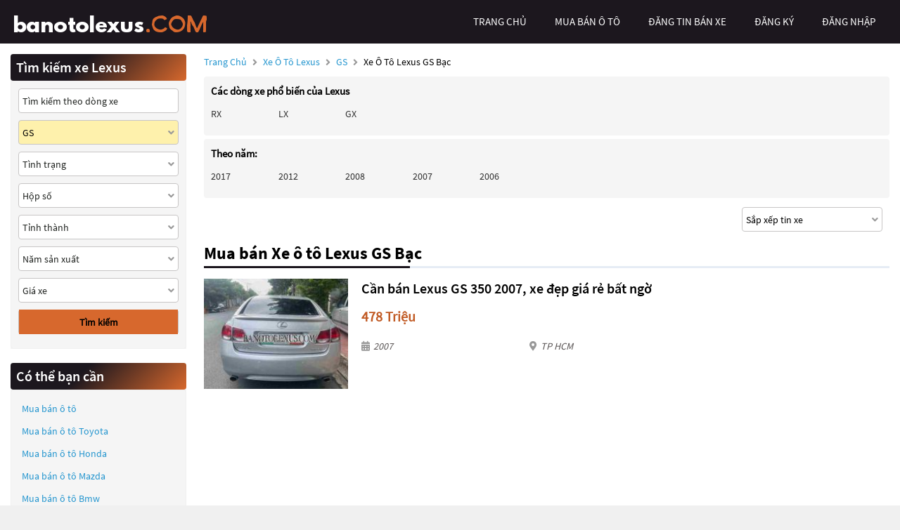

--- FILE ---
content_type: text/html; charset=UTF-8
request_url: https://banotolexus.com/xe-oto-lexus-gs-mau-bac
body_size: 7120
content:
<!DOCTYPE html>
<html lang="vi">
<head>
    <meta http-equiv="content-language" content="vi" />
<meta name="language" content="Vietnamese,vn" />
<meta name="geo.region" content="VN" />
<meta name="robots" content="index,follow,noodp" />
<meta charset="UTF-8">
<meta http-equiv="Content-Type" content="text/html; charset=UTF-8">
<meta name="viewport" content="width=device-width, init-scale=1, maximum-scale=1"/>
<meta name="description" content="Mua bán Xe ô tô Lexus GS Bạc giá rẻ uy tín , thông tin thị trường xe ô tô mới nhất . BanotoVN.net sàn giao dịch ô tô uy tín hàng đầu tại Việt Nam">
<meta name="keywords" content="lexus GS Bạc, lexus GS Bạc cũ, bán xe lexus GS Bạc">
<meta itemprop="image" content="https://banotolexus.com/templates/images/car_bb.jpg" />
<meta property="og:url" content="https://banotolexus.com/xe-oto-lexus-lexus-gs-bac" />
<meta property="og:type" content="website" />
<meta property="og:title" content="Mua bán Xe ô tô Lexus GS Bạc giá rẻ" />
<meta property="og:description" content="Banotolexus.com Sàn mua bán ô tô Lexus uy tín hàng đầu Việt Nam" />
<meta property="og:image" content="https://banotolexus.com/templates/images/car_bb.jpg" />
<meta property="og:site_name" content="Banotolexus.com" />
<meta property="og:image:type" content="image/jpg" />
<meta property="og:image:width" content="626" />
<meta property="og:image:height" content="391" />





<title>Mua bán Xe ô tô Lexus GS Bạc giá rẻ</title>
<link rel="shortcut icon" href="https://banotolexus.com/templates/images/logo_car.png"/>
<link rel="canonical" href="https://banotolexus.com/xe-oto-lexus-lexus-gs-bac" />


<link href="https://banotolexus.com/templates/fontawesome/css/all.css" rel="stylesheet" type="text/css"/>
<link rel="stylesheet" type="text/css" href="https://banotolexus.com/templates/css/style.css"/>
<script src="https://banotolexus.com/templates/js/jquery.min.js" type="text/javascript" ></script>
<script type='text/javascript' src='https://banotolexus.com/templates/js/jquery.cookie.js'></script>
<script type='text/javascript' src='https://banotolexus.com/templates/js/pageConfig.js'></script>
<!-- Global site tag (gtag.js) - Google Analytics -->
<script async src="https://www.googletagmanager.com/gtag/js?id=G-RRHJML85V7"></script>
<script>
  window.dataLayer = window.dataLayer || [];
  function gtag(){dataLayer.push(arguments);}
  gtag('js', new Date());

  gtag('config', 'G-RRHJML85V7');
</script>

<script>
    var URL_ROOT = 'https://banotolexus.com';
    var URL_TPL = 'https://banotolexus.com/templates';
    var URL_IMG = 'https://banotolexus.com/uploads';
    var ps0 = "xe-oto-lexus-gs-mau-bac";
    var searchPage = "xe-oto-lexus";
    var editPersonalInfo = "doi-thong-tin-ca-nhan";
</script>


</head>
<body>
<header>
    <!--<div class="container">-->
    <!---->
    <!--<span>-->
        <!--<i class="fa fa-user" aria-hidden="true"></i>-->
        <!--<a href="https://banotolexus.com/dang-ky">Đăng ký</a>-->
    <!--</span>-->
    <!--<span>-->
        <!--<i class="fa fa-lock" aria-hidden="true"></i>-->
        <!--<a id="login" href="javascript:void(0);">Đăng nhập</a>-->
    <!--</span>-->
    <!---->
<!--</div>-->
<div class="popup-login">
    <div class="popup-form">
        <ul class="popup">
            <li class="title"><i class="fa fa-times-circle" aria-hidden="true"></i></li>
            <li class="content">
                <h1>Đăng nhập</h1>
                <div class="item">
                    <input class="phone" type="text" placeholder="Số điện thoại đăng nhập" maxlength="14"
                           onkeydown="importContent(this);">
                    <p class="warning-phone"></p>
                </div>
                <div class="item">
                    <input class="password" type="password" placeholder="Mật khẩu" maxlength="30"
                           onkeydown="importContent(this);">
                    <p class=" warning-password"></p>
                </div>
                <div class="btn-login box-btn">
                    <a class="login" href="javascript:void(0);">Đăng nhập</a>
                    <a class="forget-pw" href="javascript:void(0);">Quên mật khẩu</a>
                </div>
            </li>
        </ul>
    </div>
</div>

</header>
<menu>
    <script type='text/javascript' src='https://banotolexus.com/templates/js/menu.js'></script>
<div class="container box-container">
    <div id="logo">
        <a href="https://banotolexus.com" title="Banotolexus.com Sàn mua bán ô tô Lexus"><img src="https://banotolexus.com/templates/images/logo-banotolexus.png"/></a>
        <div class="box-icon">
            <a class="icon-search" onclick="showMenuMobile();" href="javascript:void(0);"><i class="fa fa-search"></i></a>
            <div class="icon-nav" onclick="myFunction(this)">
                <p class="bar1"></p>
                <p class="bar2"></p>
                <p class="bar3"></p>
            </div>
        </div>
    </div>
    <div id="menu">
        <ul class="box-menu">
            
            <li><a class="active-menu" href="https://banotolexus.com" title="Banotolexus.com Sàn mua bán ô tô Lexus">trang chủ</a></li>
            <li><a href="https://banotolexus.com/xe-oto-lexus" title="Mua bán ô tô Lexus">mua bán ô tô</a></li>
            <li><a href="https://banotolexus.com/dang-tin-ban-xe" title="Đăng tin bán ô tô">Đăng tin bán xe</a></li>
            
            <li><a class="register-m" href="https://banotolexus.com/dang-ky" >đăng ký</a></li>
            <li><a class="login-m" href="javascript:void(0);">đăng nhập</a></li>
            
        </ul>
    </div>
    <div class="mobile-nav hide">
        <div class="nav-title">
            <span>Tìm kiếm xe</span>
            <i class="fa fa-times" aria-hidden="true"></i>
        </div>
        <form action="https://banotolexus.com/xe-oto-lexus" method="post" id="nav-box-search-car">
            <ul class="nav-box-filter">
                <li class="item" id="nav-search" data-label="">
                    <i class="fa fa-search"></i>
                    <input type="text" placeholder="Tìm kiếm theo hãng xe, dòng xe" name="nav-tim-kiem" value="">
                </li>
                <li class="item" id="nav-dong-xe">
                    <input type="text" placeholder="Dòng xe" name="nav-dong-xe" readonly value="GS">
                    <i class="fa fa-angle-down" aria-hidden="true"></i>
                </li>
                <li class="item" id="nav-tinh-trang">
                    <input type="text" placeholder="Tình trạng xe" name="nav-tinh-trang" readonly value="">
                    <i class="fa fa-angle-down" aria-hidden="true"></i>
                </li>
                <li class="item" id="nav-hop-so">
                    <input type="text" placeholder="Hộp số" name="nav-hop-so" readonly value="">
                    <i class="fa fa-angle-down" aria-hidden="true"></i>
                </li>
                <li class="item" id="nav-tinh-thanh">
                    <input type="text" placeholder="Tỉnh thành phố" name="nav-tinh-thanh" readonly value="">
                    <i class="fa fa-angle-down" aria-hidden="true"></i>
                </li>
                <li class="item" id="nav-nam-san-xuat">
                    <input type="text" placeholder="Năm sản xuất" name="nav-nam-san-xuat" readonly value="">
                    <i class="fa fa-angle-down" aria-hidden="true"></i>
                </li>
                <li class="item" id="nav-gia-xe">
                    <input type="text" placeholder="Giá xe" name="nav-gia-xe" readonly value="" data-value="">
                    <i class="fa fa-angle-down" aria-hidden="true"></i>
                </li>
            </ul>
            <div class="box-btn-nav">
                <button type="reset" class="btn-reset-nav" name="reset">Chọn lại</button>
                <button type="submit" class="btn-search-nav" name="submit">Tìm kiếm</button>
            </div>
            <div class="box-nav-list">
                <h2 class="title">
                    <span>Hãng xe</span>
                    <a href="javascript:void(0);">Quay lại</a>
                </h2>
                <ul class="nav-list-content nav-hang-xe" data-label="nav-hang-xe" data-value="0">
                    <li><ul class="item-box"></ul></li>
                    <li class="nav-see-more nav-see-more-make"><a href="javascript:void(0);" data-value="0">Xem thêm hãng xe</a></li>
                </ul>
                <ul class="nav-list-content nav-dong-xe" data-label="nav-dong-xe" data-value="0"></ul>
                <ul class="nav-list-content nav-tinh-thanh" data-label="nav-tinh-thanh" data-value="0"></ul>
                <ul class="nav-list-content nav-tinh-trang" data-label="nav-tinh-trang">
                    <li><a href="javascript:void(0);" 
                        data-value="1">Xe mới</a></li>
                    <li><a href="javascript:void(0);" 
                        data-value="2">Xe cũ</a></li>
                </ul>
                <ul class="nav-list-content nav-hop-so" data-label="nav-hop-so">
                    <li><a href="javascript:void(0);" 
                        data-value="1">Số tay</a></li>
                    <li><a href="javascript:void(0);" 
                        data-value="2">Số tự động</a></li>
                </ul>
                <ul class="nav-list-content nav-gia-xe" data-label="nav-gia-xe">
                    <li class="item-value">
                        <input type="text" class="nav-tu-gia" placeholder="Từ" maxlength="6" value="">
                        <input type="text" class="nav-den-gia" placeholder="Đến" maxlength="6" value= "">
                    </li>
                    <ul class="item-box-content from">
                        <li class="text">Hoặc chọn</li>
                        <li><a href="javascript:void(0);" data-value="50">50 Triệu</a></li>
                        <li><a href="javascript:void(0);" data-value="100">100 Triệu</a></li>
                        <li><a href="javascript:void(0);" data-value="150">150 Triệu</a></li>
                        <li><a href="javascript:void(0);" data-value="200">200 Triệu</a></li>
                        <li><a href="javascript:void(0);" data-value="300">300 Triệu</a></li>
                        <li><a href="javascript:void(0);" data-value="400">400 Triệu</a></li>
                        <li><a href="javascript:void(0);" data-value="500">500 Triệu</a></li>
                        <li><a href="javascript:void(0);" data-value="600">600 Triệu</a></li>
                        <li><a href="javascript:void(0);" data-value="700">700 Triệu</a></li>
                        <li><a href="javascript:void(0);" data-value="800">800 Triệu</a></li>
                        <li><a href="javascript:void(0);" data-value="900">900 Triệu</a></li>
                        <li><a href="javascript:void(0);" data-value="1000">1 Tỷ</a></li>
                        <li><a href="javascript:void(0);" data-value="1200">1,2 Tỷ</a></li>
                        <li><a href="javascript:void(0);" data-value="1400">1,4 Tỷ</a></li>
                        <li><a href="javascript:void(0);" data-value="1600">1,6 Tỷ</a></li>
                        <li><a href="javascript:void(0);" data-value="1800">1,8 Tỷ</a></li>
                        <li><a class="select-one" href="javascript:void(0);" data-value="2000">Trên 2 Tỷ</a></li>
                    </ul>
                    <ul class="item-box-content to">
                        <li><a href="javascript:void(0);" data-value="150">150 Triệu</a></li>
                        <li><a href="javascript:void(0);" data-value="200">200 Triệu</a></li>
                        <li><a href="javascript:void(0);" data-value="300">300 Triệu</a></li>
                        <li><a href="javascript:void(0);" data-value="400">400 Triệu</a></li>
                        <li><a href="javascript:void(0);" data-value="500">500 Triệu</a></li>
                        <li><a href="javascript:void(0);" data-value="600">600 Triệu</a></li>
                        <li><a href="javascript:void(0);" data-value="700">700 Triệu</a></li>
                        <li><a href="javascript:void(0);" data-value="800">800 Triệu</a></li>
                        <li><a href="javascript:void(0);" data-value="900">900 Triệu</a></li>
                        <li><a href="javascript:void(0);" data-value="1000">1 Tỷ</a></li>
                        <li><a href="javascript:void(0);" data-value="1200">1,2 Tỷ</a></li>
                        <li><a href="javascript:void(0);" data-value="1400">1,4 Tỷ</a></li>
                        <li><a href="javascript:void(0);" data-value="1600">1,6 Tỷ</a></li>
                        <li><a href="javascript:void(0);" data-value="1800">1,8 Tỷ</a></li>
                        <li><a class="select-one" href="javascript:void(0);" data-value="2000">Trên 2 Tỷ</a></li>
                    </ul>
                </ul>
                <ul class="nav-list-content nav-nam-san-xuat" data-label="nav-nam-san-xuat">
                    <li class="item-value">
                        <input type="text" class="nav-tu-nam" placeholder="Từ năm" maxlength="4" value= "">
                        <input type="text" class="nav-den-nam" placeholder="Đến năm" maxlength="4" value= "">
                    </li>
                    <ul class="item-box-content from">
                        <li class="text">Hoặc chọn</li>
                        <li><a href="javascript:void(0);" data-value="2021">Từ 2021</a></li>
                        <li><a href="javascript:void(0);" data-value="2020">Từ 2020</a></li>
                        <li><a href="javascript:void(0);" data-value="2019">Từ 2019</a></li>
                        <li><a href="javascript:void(0);" data-value="2018">Từ 2018</a></li>
                        <li><a href="javascript:void(0);" data-value="2017">Từ 2017</a></li>
                        <li><a href="javascript:void(0);" data-value="2016">Từ 2016</a></li>
                        <li><a href="javascript:void(0);" data-value="2015">Từ 2015</a></li>
                        <li><a href="javascript:void(0);" data-value="2014">Từ 2014</a></li>
                        <li><a href="javascript:void(0);" data-value="2013">Từ 2013</a></li>
                        <li><a href="javascript:void(0);" data-value="2012">Từ 2012</a></li>
                        <li><a href="javascript:void(0);" data-value="2011">Từ 2011</a></li>
                        <li><a href="javascript:void(0);" data-value="2010">Từ 2010</a></li>
                        <li><a href="javascript:void(0);" data-value="2009">Từ 2009</a></li>
                        <li><a href="javascript:void(0);" data-value="2008">Từ 2008</a></li>
                        <li><a href="javascript:void(0);" data-value="2007">Từ 2007</a></li>
                        <li><a href="javascript:void(0);" data-value="2006">Từ 2006</a></li>
                        <li>
                            <a class="select-one year1" href="javascript:void(0);" data-value="2000-2005">Từ 2000 - đến 2005</a>
                        </li>
                        <li>
                            <a class="select-one year2" href="javascript:void(0);" data-value="1991-2000">Từ 1991 - đến 2000</a>
                        </li>
                        <li><a class="select-one year3" href="javascript:void(0);" data-value="0-1991">Trước 1991</a></li>
                    </ul>
                    <ul class="item-box-content to">
                        <li><a href="javascript:void(0);" data-value="2021">Đến 2021</a></li>
                        <li><a href="javascript:void(0);" data-value="2020">Đến 2020</a></li>
                        <li><a href="javascript:void(0);" data-value="2019">Đến 2019</a></li>
                        <li><a href="javascript:void(0);" data-value="2018">Đến 2018</a></li>
                        <li><a href="javascript:void(0);" data-value="2017">Đến 2017</a></li>
                        <li><a href="javascript:void(0);" data-value="2016">Đến 2016</a></li>
                        <li><a href="javascript:void(0);" data-value="2015">Đến 2015</a></li>
                        <li><a href="javascript:void(0);" data-value="2014">Đến 2014</a></li>
                        <li><a href="javascript:void(0);" data-value="2013">Đến 2013</a></li>
                        <li><a href="javascript:void(0);" data-value="2012">Đến 2012</a></li>
                        <li><a href="javascript:void(0);" data-value="2011">Đến 2011</a></li>
                        <li><a href="javascript:void(0);" data-value="2010">Đến 2010</a></li>
                        <li><a href="javascript:void(0);" data-value="2009">Đến 2009</a></li>
                        <li><a href="javascript:void(0);" data-value="2008">Đến 2008</a></li>
                        <li><a href="javascript:void(0);" data-value="2007">Đến 2007</a></li>
                        <li><a href="javascript:void(0);" data-value="2006">Đến 2006</a></li>
                    </ul>
                </ul>
                <ul class="nav-list-content nav-phan-khuc" data-label="nav-phan-khuc">
                    <li><a href="javascript:void(0);"  data-value="1">Sedan</a></li>
                    <li><a href="javascript:void(0);"  data-value="2">SUV</a></li>
                    <li><a href="javascript:void(0);"  data-value="3">Coupe</a></li>
                    <li><a href="javascript:void(0);"  data-value="4">Crossover</a></li>
                    <li><a href="javascript:void(0);"  data-value="5">Hatchback</a></li>
                    <li><a href="javascript:void(0);"  data-value="6">Convertible Cabriolet</a></li>
                    <li><a href="javascript:void(0);"  data-value="7">Truck</a></li>
                    <li><a href="javascript:void(0);"  data-value="8">Van Minivan</a></li>
                    <li><a href="javascript:void(0);"  data-value="9">Wagon</a></li>
                </ul>
                <ul class="nav-list-content nav-nhien-lieu" data-label="nav-nhien-lieu">
                    <li><a href="javascript:void(0);"  data-value="1">Máy xăng</a></li>
                    <li><a href="javascript:void(0);"  data-value="2">Máy dầu</a></li>
                    <li><a href="javascript:void(0);"  data-value="3">Xe hybrid</a></li>
                    <li><a href="javascript:void(0);"  data-value="4">Xe điện</a></li>
                    <li><a href="javascript:void(0);"  data-value="9">Nhiên liệu khác</a></li>
                </ul>
                <ul class="nav-list-content nav-xuat-xu" data-label="nav-xuat-xu">
                    <li><a href="javascript:void(0);"  data-value="1">Nhập khẩu</a></li>
                    <li><a href="javascript:void(0);"  data-value="2">Lắp ráp</a></li>
                </ul>
                <ul class="nav-list-content nav-mau-xe" data-label="nav-mau-xe">
                    <li><a href="javascript:void(0);"  class="active-sreach"  data-value="1">Bạc</a></li>
                    <li><a href="javascript:void(0);"  data-value="2">Cát</a></li>
                    <li><a href="javascript:void(0);"  data-value="3">Ghi</a></li>
                    <li><a href="javascript:void(0);"  data-value="4">Hai màu</a></li>
                    <li><a href="javascript:void(0);"  data-value="5">Hồng</a></li>
                    <li><a href="javascript:void(0);"  data-value="6">Nâu</a></li>
                    <li><a href="javascript:void(0);"  data-value="7">Tím</a></li>
                    <li><a href="javascript:void(0);"  data-value="8">Trắng</a></li>
                    <li><a href="javascript:void(0);"  data-value="9">Vàng</a></li>
                    <li><a href="javascript:void(0);"  data-value="10">Xanh</a></li>
                    <li><a href="javascript:void(0);"  data-value="11">Xám</a></li>
                    <li><a href="javascript:void(0);"  data-value="12">Đỏ</a></li>
                    <li><a href="javascript:void(0);"  data-value="13">Đồng</a></li>
                    <li><a href="javascript:void(0);"  data-value="14">Đen</a></li>
                    <li><a href="javascript:void(0);"  data-value="15">Kem</a></li>
                    <li><a href="javascript:void(0);"  data-value="16">Cam</a></li>
                    <li><a href="javascript:void(0);"  data-value="99">Nhiều màu</a></li>
                    <li><a href="javascript:void(0);"  data-value="100">Màu khác</a></li>
                </ul>
                <ul class="nav-list-content nav-cho-ngoi" data-label="nav-cho-ngoi">
                    <li><a href="javascript:void(0);"  data-value="1-3">1-3 chỗ</a></li>
                    <li><a href="javascript:void(0);"  data-value="4-6">4-6 chỗ</a></li>
                    <li><a href="javascript:void(0);"  data-value="7-8">7-8 chỗ</a></li>
                    <li><a href="javascript:void(0);"  data-value="9-16">9-16 chỗ</a></li>
                    <li><a href="javascript:void(0);"  data-value="16-n">Hơn 16 chỗ</a></li>
                </ul>
            </div>
        </form>
    </div>
</div>
<script>
    function myFunction(x) {
        $('header').removeClass('active-menu-web');
        x.classList.toggle("change");
    }
</script>

</menu>
<main>
    <link rel="stylesheet" type="text/css" href="https://banotolexus.com/templates/css/searchPage.css"/>
<script type='text/javascript' src='https://banotolexus.com/templates/js/searchPage.js'></script>
<script type='text/javascript' src='https://banotolexus.com/templates/js/pageUtils.js'></script>
<div class="container" id="wrapper">
    <div class="col-l">
        <p class="title-page">
            <a title="Banotolexus.com Sàn mua bán ô tô Lexus" href="https://banotolexus.com">Trang chủ</a>
            <i class="fas fa-angle-right"></i>
            <a href="https://banotolexus.com/xe-oto-lexus" title="Bán xe ô tô Lexus">Xe ô tô Lexus</a>
            
            <i class="fas fa-angle-right"></i>
            <a href="https://banotolexus.com/xe-oto-lexus-gs"
               title="Bán xe ô tô Lexus GS">GS
            </a>
            
            
            
            <i class="fas fa-angle-right"></i>
            <span id="str-link">Xe ô tô Lexus GS Bạc</span>
            
        </p>
        <div class="popular-car-brands">
            <input id="car-make" type="hidden" value="lexus" data-value="38">
            <input id="car-model" type="hidden" value="GS" >
            
                <ul class="box-models-des">
                <li><h4>Các dòng xe phổ biến của Lexus</h4></li>
                <li class="item">
                    <ul>
                        
                        <li>
                            <a href="https://banotolexus.com/xe-oto-lexus-rx" title="Xe ô tô Lexus RX">
                                
                                RX
                                
                            </a>
                        </li>
                        
                        <li>
                            <a href="https://banotolexus.com/xe-oto-lexus-lx" title="Xe ô tô Lexus LX">
                                
                                LX
                                
                            </a>
                        </li>
                        
                        <li>
                            <a href="https://banotolexus.com/xe-oto-lexus-gx" title="Xe ô tô Lexus GX">
                                
                                GX
                                
                            </a>
                        </li>
                        
                        <li><a class="other-models" href="javascript:void(0);" onclick="seeMoreModels(38, 'Lexus');">...</a></li>
                    </ul>
                </li>
            </ul>
                
                <ul class="box-models-des box-models-years">
                    <li><h4>Theo năm:</h4></li>
                    <li class="item">
                        <ul>
                            
                            <li>
                                <a href="https://banotolexus.com/xe-oto-lexus-gs-nam-2017" title="Xe ô tô lexus GS năm 2017">
                                    
                                    2017
                                    
                                </a>
                            </li>
                            
                            <li>
                                <a href="https://banotolexus.com/xe-oto-lexus-gs-nam-2012" title="Xe ô tô lexus GS năm 2012">
                                    
                                    2012
                                    
                                </a>
                            </li>
                            
                            <li>
                                <a href="https://banotolexus.com/xe-oto-lexus-gs-nam-2008" title="Xe ô tô lexus GS năm 2008">
                                    
                                    2008
                                    
                                </a>
                            </li>
                            
                            <li>
                                <a href="https://banotolexus.com/xe-oto-lexus-gs-nam-2007" title="Xe ô tô lexus GS năm 2007">
                                    
                                    2007
                                    
                                </a>
                            </li>
                            
                            <li>
                                <a href="https://banotolexus.com/xe-oto-lexus-gs-nam-2006" title="Xe ô tô lexus GS năm 2006">
                                    
                                    2006
                                    
                                </a>
                            </li>
                            
                        </ul>
                    </li>
                </ul>
                
            
        </div>
        <form class="box-sort col-city" method="post" action="https://banotolexus.com/xe-oto-lexus">
            <div class="filter-box">
                <div class="sort">
                    <input name="type-sort" data-value="0" value="Sắp xếp tin xe">
                    <i class="fas fa-angle-down"></i>
                </div>
            </div>
        </form>
        <ul class="content-sort">
            <li data-value="0">Sắp xếp tin xe</li>
            <li data-value="1">Tin mới đăng</li>
            <li data-value="2">Tin đăng cũ</li>
            <li data-value="3">Giá tăng dần</li>
            <li data-value="4">Giá giảm dần</li>
        </ul>
        <h1>Mua bán Xe ô tô Lexus GS Bạc</h1>
        <div class="light"></div>
        
        
        <div class="m-car-info">
            <h3>
                <a href="https://banotolexus.com/ban-xe-oto-lexus-350-2007-id136853" title="Cần bán Lexus GS 350 2007, xe đẹp giá rẻ bất ngờ">
                    Cần bán Lexus GS 350 2007, xe đẹp giá rẻ bất ngờ
                </a>
            </h3>
        </div>
        <div class="box-car">
            <a class="box-img" href="https://banotolexus.com/ban-xe-oto-lexus-350-2007-id136853"
               title="Cần bán Lexus GS 350 2007, xe đẹp giá rẻ bất ngờ">
                <img src="https://banotolexus.com/uploads/2025/42/136853/small_ed413ad29af6c4e2322284004192579b.jpg" alt="Cần bán Lexus GS 350 2007, xe đẹp giá rẻ bất ngờ">
            </a>
            <div class="car-info">
                <ul class="box-t">
                    <li class="title">
                        <h3>
                            <a href="https://banotolexus.com/ban-xe-oto-lexus-350-2007-id136853"
                               title="Cần bán Lexus GS 350 2007, xe đẹp giá rẻ bất ngờ">
                                Cần bán Lexus GS 350 2007, xe đẹp giá rẻ bất ngờ
                            </a>
                        </h3>
                    </li>
                </ul>
                <p class="city-name price">478 Triệu</p>
                <p class="box-b">
                    <span><i class="fas fa-calendar-alt"></i>2007</span>
                    <span><i class="fas fa-map-marker-alt"></i>TP HCM</span>
                </p>
            </div>
        </div>
        
        
        <div id="ctl00_mainContent_ctl01_divPager" class="pagination-outter">
            
        </div>
        
        
    </div>
    <div class="col-r">
        <form action="https://banotolexus.com/xe-oto-lexus" method="post" class="box-content col-r-bg" id="box-search-car">
            <h3>Tìm kiếm xe Lexus</h3>
            <ul>
                <li class="item item-filter item-search-text">
                    <input type="text" placeholder="Tìm kiếm theo dòng xe" name="tim-kiem" value="">
                </li>
                <li class="item item-filter" id="ds-dong-xe">
                    <input type="text" placeholder="Chọn dòng xe" name="dong-xe" readonly value="GS">
                    <i class="fas fa-angle-down"></i>
                </li>
                <li class="item item-filter" id="ds-tinh-trang">
                    <input type="text" placeholder="Tình trạng" name="tinh-trang" readonly value="">
                    <i class="fas fa-angle-down"></i>
                </li>
                <li class="item item-filter" id="hop-so">
                    <input type="text" placeholder="Hộp số" name="hop-so" readonly value="">
                    <i class="fas fa-angle-down"></i>
                </li>
                <li class="item item-filter" id="tinh-thanh">
                    <input type="text" placeholder="Tỉnh thành" name="tinh-thanh" readonly value="">
                    <i class="fas fa-angle-down"></i>
                </li>
                <li class="item item-filter" id="nam-san-xuat">
                    <input type="text" placeholder="Năm sản xuất" name="nam-san-xuat" readonly value="">
                    <i class="fas fa-angle-down"></i>
                </li>
                <li class="item item-filter" id="ds-gia-xe">
                    <input type="text" placeholder="Giá xe" name="gia-xe" readonly value="" data-value="">
                    <i class="fas fa-angle-down"></i>
                </li>
                <li class="item box-btn-submit">
                    <button type="submit" class="btn-submit" name="submit">Tìm kiếm</button>
                </li>
            </ul>
            <ul class="list-content ds-hang-xe" data-label="ds-hang-xe" data-value="0">
                <li><ul class="item-box"></ul></li>
                <li class="see-more see-more-make"><a href="javascript:void(0);" data-value="0">Xem thêm hãng xe</a></li>
            </ul>
            
            <ul class="list-content ds-dong-xe" data-label="ds-dong-xe" data-value="1"></ul>
            
            <ul class="list-content tinh-thanh" data-label="tinh-thanh" data-value="0"></ul>
            <ul class="list-content ds-tinh-trang" data-label="ds-tinh-trang">
                <li>
                    <a href="javascript:void(0);" data-value="1" >Xe mới</a>
                </li>
                <li>
                    <a href="javascript:void(0);" data-value="2" >Xe cũ</a>
                </li>
            </ul>
            <ul class="list-content hop-so" data-label="hop-so">
                <li><a href="javascript:void(0);" 
                    data-value="1">Số tay</a>
                </li>
                <li><a href="javascript:void(0);" 
                    data-value="2">Số tự động</a>
                </li>
            </ul>
            <ul class="list-content ds-gia-xe" data-label="ds-gia-xe">
                <li class="item-value">
                    <input type="text" class="tu-gia" placeholder="Từ" maxlength="6" value= "">
                    <input type="text" class="den-gia" placeholder="Đến" maxlength="6" value= "">
                </li>
                <ul class="item-box-content from">
                    <li class="text">Hoặc chọn</li>
                    <li><a href="javascript:void(0);" data-value="50">50 Triệu</a></li>
                    <li><a href="javascript:void(0);" data-value="100">100 Triệu</a></li>
                    <li><a href="javascript:void(0);" data-value="150">150 Triệu</a></li>
                    <li><a href="javascript:void(0);" data-value="200">200 Triệu</a></li>
                    <li><a href="javascript:void(0);" data-value="300">300 Triệu</a></li>
                    <li><a href="javascript:void(0);" data-value="400">400 Triệu</a></li>
                    <li><a href="javascript:void(0);" data-value="500">500 Triệu</a></li>
                    <li><a href="javascript:void(0);" data-value="600">600 Triệu</a></li>
                    <li><a href="javascript:void(0);" data-value="700">700 Triệu</a></li>
                    <li><a href="javascript:void(0);" data-value="800">800 Triệu</a></li>
                    <li><a href="javascript:void(0);" data-value="900">900 Triệu</a></li>
                    <li><a href="javascript:void(0);" data-value="1000">1 Tỷ</a></li>
                    <li><a href="javascript:void(0);" data-value="1200">1,2 Tỷ</a></li>
                    <li><a href="javascript:void(0);" data-value="1400">1,4 Tỷ</a></li>
                    <li><a href="javascript:void(0);" data-value="1600">1,6 Tỷ</a></li>
                    <li><a href="javascript:void(0);" data-value="1800">1,8 Tỷ</a></li>
                    <li><a class="select-one" href="javascript:void(0);" data-value="2000">Trên 2 Tỷ</a></li>
                </ul>
                <ul class="item-box-content to">
                    <li><a href="javascript:void(0);" data-value="150">150 Triệu</a></li>
                    <li><a href="javascript:void(0);" data-value="200">200 Triệu</a></li>
                    <li><a href="javascript:void(0);" data-value="300">300 Triệu</a></li>
                    <li><a href="javascript:void(0);" data-value="400">400 Triệu</a></li>
                    <li><a href="javascript:void(0);" data-value="500">500 Triệu</a></li>
                    <li><a href="javascript:void(0);" data-value="600">600 Triệu</a></li>
                    <li><a href="javascript:void(0);" data-value="700">700 Triệu</a></li>
                    <li><a href="javascript:void(0);" data-value="800">800 Triệu</a></li>
                    <li><a href="javascript:void(0);" data-value="900">900 Triệu</a></li>
                    <li><a href="javascript:void(0);" data-value="1000">1 Tỷ</a></li>
                    <li><a href="javascript:void(0);" data-value="1200">1,2 Tỷ</a></li>
                    <li><a href="javascript:void(0);" data-value="1400">1,4 Tỷ</a></li>
                    <li><a href="javascript:void(0);" data-value="1600">1,6 Tỷ</a></li>
                    <li><a href="javascript:void(0);" data-value="1800">1,8 Tỷ</a></li>
                    <li><a class="select-one" href="javascript:void(0);" data-value="2000">Trên 2 Tỷ</a></li>
                </ul>
            </ul>
            <ul class="list-content nam-san-xuat" data-label="nam-san-xuat">
                <li class="item-value">
                    <input type="text" class="tu-nam" placeholder="Từ năm" maxlength="4" value= "">
                    <input type="text" class="den-nam" placeholder="Đến năm" maxlength="4" value= "">
                </li>
                <ul class="item-box-content from">
                    <li class="text">Hoặc chọn</li>
                    <li><a href="javascript:void(0);" data-value="2021">Từ 2021</a></li>
                    <li><a href="javascript:void(0);" data-value="2020">Từ 2020</a></li>
                    <li><a href="javascript:void(0);" data-value="2019">Từ 2019</a></li>
                    <li><a href="javascript:void(0);" data-value="2018">Từ 2018</a></li>
                    <li><a href="javascript:void(0);" data-value="2017">Từ 2017</a></li>
                    <li><a href="javascript:void(0);" data-value="2016">Từ 2016</a></li>
                    <li><a href="javascript:void(0);" data-value="2015">Từ 2015</a></li>
                    <li><a href="javascript:void(0);" data-value="2014">Từ 2014</a></li>
                    <li><a href="javascript:void(0);" data-value="2013">Từ 2013</a></li>
                    <li><a href="javascript:void(0);" data-value="2012">Từ 2012</a></li>
                    <li><a href="javascript:void(0);" data-value="2011">Từ 2011</a></li>
                    <li><a href="javascript:void(0);" data-value="2010">Từ 2010</a></li>
                    <li><a href="javascript:void(0);" data-value="2009">Từ 2009</a></li>
                    <li><a href="javascript:void(0);" data-value="2008">Từ 2008</a></li>
                    <li><a href="javascript:void(0);" data-value="2007">Từ 2007</a></li>
                    <li><a href="javascript:void(0);" data-value="2006">Từ 2006</a></li>
                    <li>
                        <a class="select-one year1" href="javascript:void(0);" data-value="2000-2005">Từ 2000 - đến 2005</a>
                    </li>
                    <li>
                        <a class="select-one year2" href="javascript:void(0);" data-value="1991-2000">Từ 1991 - đến 2000</a>
                    </li>
                    <li><a class="select-one year3" href="javascript:void(0);" data-value="0-1991">Trước 1991</a></li>
                </ul>
                <ul class="item-box-content to">
                    <li><a href="javascript:void(0);" data-value="2021">Đến 2021</a></li>
                    <li><a href="javascript:void(0);" data-value="2020">Đến 2020</a></li>
                    <li><a href="javascript:void(0);" data-value="2019">Đến 2019</a></li>
                    <li><a href="javascript:void(0);" data-value="2018">Đến 2018</a></li>
                    <li><a href="javascript:void(0);" data-value="2017">Đến 2017</a></li>
                    <li><a href="javascript:void(0);" data-value="2016">Đến 2016</a></li>
                    <li><a href="javascript:void(0);" data-value="2015">Đến 2015</a></li>
                    <li><a href="javascript:void(0);" data-value="2014">Đến 2014</a></li>
                    <li><a href="javascript:void(0);" data-value="2013">Đến 2013</a></li>
                    <li><a href="javascript:void(0);" data-value="2012">Đến 2012</a></li>
                    <li><a href="javascript:void(0);" data-value="2011">Đến 2011</a></li>
                    <li><a href="javascript:void(0);" data-value="2010">Đến 2010</a></li>
                    <li><a href="javascript:void(0);" data-value="2009">Đến 2009</a></li>
                    <li><a href="javascript:void(0);" data-value="2008">Đến 2008</a></li>
                    <li><a href="javascript:void(0);" data-value="2007">Đến 2007</a></li>
                    <li><a href="javascript:void(0);" data-value="2006">Đến 2006</a></li>
                </ul>
            </ul>
            <ul class="list-content phan-khuc" data-label="phan-khuc">
                <li>
                    <a href="javascript:void(0);" 
                    data-value="1">Sedan</a>
                </li>
                <li>
                    <a href="javascript:void(0);" 
                    data-value="2">SUV</a>
                </li>
                <li>
                    <a href="javascript:void(0);" 
                    data-value="3">Coupe</a>
                </li>
                <li>
                    <a href="javascript:void(0);" 
                    data-value="4">Crossover</a>
                </li>
                <li>
                    <a href="javascript:void(0);" 
                    data-value="5">Hatchback</a>
                </li>
                <li>
                    <a href="javascript:void(0);" 
                    data-value="6">Convertible</a>
                </li>
                <li>
                    <a href="javascript:void(0);" 
                    data-value="7">Truck</a>
                </li>
                <li>
                    <a href="javascript:void(0);" 
                    data-value="8">Van Minivan</a>
                </li>
                <li>
                    <a href="javascript:void(0);" data-value="9" >Wagon</a>
                </li>
            </ul>
            <ul class="list-content xuat-xu" data-label="xuat-xu">
                <li>
                    <a href="javascript:void(0);" 
                    data-value="1">Nhập khẩu</a>
                </li>
                <li>
                    <a href="javascript:void(0);" 
                    data-value="2">Lắp ráp</a>
                </li>
            </ul>
            <ul class="list-content mau-xe" data-label="mau-xe">
                <li><a href="javascript:void(0);"  class="active-sreach" 
                    data-value="1">Bạc</a>
                </li>
                <li><a href="javascript:void(0);" 
                    data-value="2">Cát</a>
                </li>
                <li><a href="javascript:void(0);" 
                    data-value="3">Ghi</a>
                </li>
                <li><a href="javascript:void(0);" 
                    data-value="4">Hai
                    màu</a></li>
                <li><a href="javascript:void(0);" 
                    data-value="5">Hồng</a>
                </li>
                <li><a href="javascript:void(0);" 
                    data-value="6">Nâu</a>
                </li>
                <li><a href="javascript:void(0);" 
                    data-value="7">Tím</a>
                </li>
                <li><a href="javascript:void(0);" 
                    data-value="8">Trắng</a>
                </li>
                <li><a href="javascript:void(0);" 
                    data-value="9">Vàng</a>
                </li>
                <li><a href="javascript:void(0);" 
                    data-value="10">Xanh</a>
                </li>
                <li><a href="javascript:void(0);" 
                    data-value="11">Xám</a>
                </li>
                <li><a href="javascript:void(0);" 
                    data-value="12">Đỏ</a>
                </li>
                <li><a href="javascript:void(0);" 
                    data-value="13">Đồng</a>
                </li>
                <li><a href="javascript:void(0);" 
                    data-value="14">Đen</a>
                </li>
                <li><a href="javascript:void(0);" 
                    data-value="15">Kem</a>
                </li>
                <li><a href="javascript:void(0);" 
                    data-value="16">Cam</a>
                </li>
                <li><a href="javascript:void(0);" 
                    data-value="99">Nhiều màu</a>
                </li>
                <li><a href="javascript:void(0);" 
                    data-value="100">Màu khác</a>
                </li>
            </ul>
            <ul class="list-content cho-ngoi" data-label="cho-ngoi">
                <li><a href="javascript:void(0);" data-value="1-3" >Từ 1-3 chỗ</a></li>
                <li><a href="javascript:void(0);" data-value="4-6" >Từ 4-6 chỗ</a></li>
                <li><a href="javascript:void(0);" data-value="7-8" >Từ 7-8 chỗ</a></li>
                <li><a href="javascript:void(0);" data-value="9-16" >Từ 9-16 chỗ</a></li>
                <li><a href="javascript:void(0);" data-value="16-n" >Hơn 16 chỗ</a></li>
            </ul>
            <ul class="list-content nhien-lieu" data-label="nhien-lieu">
                <li><a href="javascript:void(0);" 
                    data-value="1">Máy xăng</a></li>
                <li><a href="javascript:void(0);" 
                    data-value="2">Máy dầu</a></li>
                <li><a href="javascript:void(0);" 
                    data-value="3">Xe
                    hybrid</a></li>
                <li><a href="javascript:void(0);" 
                    data-value="4">Xe điện</a></li>
                <li><a href="javascript:void(0);" 
                    data-value="9">Nhiên liệu khác</a></li>
            </ul>
        </form>
        <div class="box-content col-r-bg">
            <h3>Có thể bạn cần</h3>
            <ul>
                <li class="key-word">
                    <a href="https://banotovn.net/" title="Mua bán ô tô">Mua bán ô tô</a>
                </li>
                
                <li class="key-word">
                    <a href="https://banototoyota.com" title="Mua bán ô tô toyota">Mua bán ô tô <span>toyota</span></a>
                </li>
                
                <li class="key-word">
                    <a href="https://banotohonda.net" title="Mua bán ô tô honda">Mua bán ô tô <span>honda</span></a>
                </li>
                
                <li class="key-word">
                    <a href="https://banotomazda.com" title="Mua bán ô tô mazda">Mua bán ô tô <span>mazda</span></a>
                </li>
                
                <li class="key-word">
                    <a href="https://banotobmw.com" title="Mua bán ô tô bmw">Mua bán ô tô <span>bmw</span></a>
                </li>
                
                <li class="key-word">
                    <a href="https://banotoford.net" title="Mua bán ô tô ford">Mua bán ô tô <span>ford</span></a>
                </li>
                
                <li class="key-word">
                    <a href="https://banotohyundai.com" title="Mua bán ô tô hyundai">Mua bán ô tô <span>hyundai</span></a>
                </li>
                
                <li class="key-word">
                    <a href="https://banotomercedes.com" title="Mua bán ô tô mercedes">Mua bán ô tô <span>mercedes</span></a>
                </li>
                
                <li class="key-word">
                    <a href="https://banotomitsubishi.com" title="Mua bán ô tô mitsubishi">Mua bán ô tô <span>mitsubishi</span></a>
                </li>
                
                <li class="key-word">
                    <a href="https://banotosuzuki.net" title="Mua bán ô tô suzuki">Mua bán ô tô <span>suzuki</span></a>
                </li>
                
                <li class="key-word">
                    <a href="https://banotonissan.com" title="Mua bán ô tô nissan">Mua bán ô tô <span>nissan</span></a>
                </li>
                
                <li class="key-word">
                    <a href="https://banotokia.com" title="Mua bán ô tô kia">Mua bán ô tô <span>kia</span></a>
                </li>
                
                <li class="key-word">
                    <a href="https://banotovinfast.com" title="Mua bán ô tô vinfast">Mua bán ô tô <span>vinfast</span></a>
                </li>
                
            </ul>
        </div>
    </div>
    <div class="col-b">
        <div class="intro_news">
            Bạn đang tìm kiếm thông tin về dòng
            <a href=" https://banotolexus.com/xe-oto-lexus-gs " title="Xe ô tô Lexus GS Bạc">
                <strong class="news-bt">Xe ô tô Lexus GS Bạc</strong>
            </a>? Để lựa chọn cho mình
            chiếc xe phù hợp nhất hãy đến với trang web Banotolexus.com - một địa chỉ mua bán xe uy tín tại Việt
            Nam. Tại đây, bạn sẽ được cập nhật thông tin giá cả và các mẫu xe mới nhất, đầy đủ và chính xác nhất,
            giúp bạn dễ dàng tìm kiếm chiếc xe ô tô đã qua sử dụng hoặc xe mới chính hãng phù hợp với nhu cầu của
            mình với giá cả hợp lý nhất. Nếu bạn đang muốn bán chiếc xe đã sử dụng, Banotolexus.com cũng là địa
            chỉ lý tưởng để bạn đăng tin miễn phí và rao bán xe một cách nhanh chóng, dễ dàng và hiệu quả.
        </div>
        <div class="content_news">
            <div class="content-db">
                
            </div>
            
            <h2><strong class="title-price">Giá xe Xe ô tô Lexus GS Bạc đang được bán trên Banotolexus.com</strong> </h2>
            
            <p class="item-price"><i class="fas fa-money-bill-wave"></i> Giá xe <strong class='atS'>Lexus GS 300 năm 2017</strong> thấp nhất là 345 Triệu</p>
            
            <p class="item-price"><i class="fas fa-money-bill-wave"></i> Giá xe <strong class='atS'>Lexus GS 350 năm 2007</strong> thấp nhất là 400 Triệu</p>
            
            <p class="item-price"><i class="fas fa-money-bill-wave"></i> Giá xe <strong class='atS'>Lexus GS 430 năm 2006</strong> thấp nhất là 386 Triệu</p>
            
            
            <p>
                Các dòng <strong class="news-bt">Xe ô tô Lexus GS Bạc</strong> đang trở thành một lựa chọn phổ biến cho những người
                đang tìm kiếm chiếc xe đáng tin cậy. Và để đáp ứng nhu cầu đó,
                các dòng <strong class="news-bt">Xe ô tô Lexus GS Bạc</strong> đang trở thành sự lựa chọn phổ biến.
                Các dòng <strong class="news-bt">Xe ô tô Lexus GS Bạc</strong> này có thể là những dòng xe đời cũ đã được nâng cấp,
                hoặc là các dòng xe mới với thiết kế hiện đại và công nghệ tiên tiến. Các dòng
                <strong class="news-bt">Xe ô tô Lexus GS Bạc</strong> này đều được kiểm tra và bảo dưỡng kỹ lưỡng để đảm bảo chất
                lượng và hiệu suất tốt nhất. Nếu bạn đang tìm kiếm một chiếc xe, hãy khám phá các dòng
                <strong class="news-bt">Xe ô tô Lexus GS Bạc</strong> này và chọn cho mình một chiếc xe phù hợp với nhu cầu và
                ngân sách của bạn tại
                <a href="https://banotolexus.com" title="Banotolexus.com" class="n-defaut">
                    <strong class="news-bt">Banotolexus.com</strong>
                </a>.
            </p>
        </div>
        <div class="line-news"></div>
        <div class="see-more-news">
            <a href="javascript:void(0);" onclick="see_more_news();">Xem thêm <i class="fas fa-chevron-circle-down"></i></a>
        </div>
    </div>
</div>

<div class="salon">
    <div class="container">
        <h3>Giới thiệu sanlon xe cũ</h3>
        <ul class="list-salon">
            
            <li>
                <a href="https://otoluotbinhduong.com" title="Ô Tô Lướt Bình Dương"><span>Ô Tô Lướt Bình Dương</span></a>
            </li>
            
            <li>
                <a href="https://otoducthien.vn" title="Ô tô Đức Thiện"><span>Ô tô Đức Thiện</span></a>
            </li>
            
            <li>
                <a href="https://thanhnamauto.com" title="Thành Nam Auto"><span>Thành Nam Auto</span></a>
            </li>
            
            <li>
                <a href="https://ototungbach.com" title="Ô tô Tùng Bách"><span>Ô tô Tùng Bách</span></a>
            </li>
            
            <li>
                <a href="https://halanauto.com" title="Halan Auto"><span>Halan Auto</span></a>
            </li>
            
            <li>
                <a href="https://tuanmyauto.com" title="Tuấn Mỳ Auto"><span>Tuấn Mỳ Auto</span></a>
            </li>
            
            <li>
                <a href="https://autoquangdung.com" title="Auto Quang Dũng"><span>Auto Quang Dũng</span></a>
            </li>
            
            <li>
                <a href="https://phatlocauto.com" title="Phát Lộc Auto"><span>Phát Lộc Auto</span></a>
            </li>
            
            <li>
                <a href="https://saigonluxurycars.com" title="Sài Gòn Luxury Cars"><span>Sài Gòn Luxury Cars</span></a>
            </li>
            
            <li>
                <a href="https://otovangiang.com" title="Chợ ô tô Văn Giang Hưng Yên"><span>Chợ ô tô Văn Giang Hưng Yên</span></a>
            </li>
            
        </ul>
    </div>
</div>

<div class="loading-img"><div class="box-loading"><img src="https://banotolexus.com/templates/images/ajax-loader_3.gif"></div></div>
</main>
<footer>
    <div class="container">
    <ul class="f-menu">
        <li><a href="https://banotolexus.com" title="Banotolexus.com Sàn mua bán ô tô Lexus">trang chủ</a></li>
        <li><a href="https://banotolexus.com/xe-oto-lexus" title="Mua bán ô tô Lexus">mua bán ô tô</a></li>
        <li><a href="https://banotolexus.com/dang-tin-ban-xe" title="Banotolexus.com Đăng tin bán xe">đăng tin xe</a></li>
    </ul>
    <p class="copyright"> 2020 banotolexus.com All Rights Reserved</p>
    <p class="copyright-note">banotolexus.com không bán xe trực tiếp, quý khách mua xe xin vui lòng liên hệ trực tiếp người đăng tin. </p>
    <button onclick="topFunction()" id="myBtn" title="Về đầu trang"><i class="fa fa-arrow-up"></i></button>
</div>
</footer>
</body>
</html>

--- FILE ---
content_type: application/javascript
request_url: https://banotolexus.com/templates/js/searchPage.js
body_size: 1988
content:
$(function () {
    // Hiển thị nội dung tìm kiếm trên filter
    showDataFiler('box-search-car');
    // Gửi dữ liệu tìm kiếm
    sentDataFilter('box-search-car');
    // nêu có giá trị thì hiện form tìm kiếm nâng cao
    showItemAdvanced();
    // active màu phần chọn khoảng giá tìm kiếm
    activeColorSearchPrice();
    // active màu phần chọn khoảng năm tìm kiếm
    activeColorSearchCarYear();

    // Click ra ngoài màn hình thì ẩn danh sách dữ liệu tìm kiếm
    $(document).click(function (event) {
        const container = $("#box-search-car");
        if (!container.is(event.target) && container.has(event.target).length === 0) {
            $(".list-content").css('display', 'none');
            $("#box-search-car").find('.item').removeClass('btn-click');
        }
    });
    // Hiển thị phần chọn sắp xếp tin xe
    $(".sort").click(function () {
        const checkClass = $(this).hasClass('btn-click');
        const topClassItem = $(this).offset().top;
        const leftClassItem = $(this).offset().left;
        const widthClassItem = $(this).width();
        if (!checkClass) {
            $(".content-sort").css({
                'display': 'flex',
                'width': widthClassItem + 11,
            }).offset({top: topClassItem + 40, left: leftClassItem + 1});
            $(this).addClass('btn-click');
        } else {
            // Ẩn box danh sách vừa xem
            $(".content-sort").css('display', 'none');
            $(this).removeClass('btn-click');
        }
    });

    // Click ra ngoài màn hình thì ẩn phần chọn sắp xếp tin xe
    $(document).click(function (event) {
        const container = $(".sort");
        if (!container.is(event.target) && container.has(event.target).length === 0) {
            $(".content-sort").css('display', 'none');
            $(".sort").removeClass('btn-click');
        }
    });
    // Chọn phần tử sắp xếp tin xe thì hiển thị giá trị
    $(".content-sort").find('li').click(function () {
        const listSort = ['s01', 's02', 's03', 's04'];
        const sortValue = $(this).attr('data-value');
        const text = $(this).text();
        let pathName = window.location.pathname;
        // pathName = pathName.replaceAll('/weboto/banotovn', '');
        $(".sort").find('input').val(text).attr('data-value', sortValue);
        $(".content-sort").css('display', 'none');
        $(".sort").removeClass('btn-click');
        let link = 's0' + sortValue;
        const checkSort = pathName.substr(pathName.length - 3, 3);
        if (sortValue == '0') { // Nếu chọn sắp xếp tin xe mặc định
            if(jQuery.inArray(checkSort, listSort) !== -1) { // Nếu đã chọn sắp xếp tin
                pathName = pathName.substring(0, pathName.length - 4);
                location.href = URL_ROOT + pathName;
            }
        } else {
            if(jQuery.inArray(checkSort, listSort) !== -1) { // Nếu đã chọn sắp xếp tin
                pathName = pathName.substring(0, pathName.length - 4);
                location.href = URL_ROOT + pathName + '-' + link;
            } else {
                location.href = URL_ROOT + pathName + '-' + link;
            }
        }
    });

    const sortSelect = $('.sort').find('input').attr('data-value');
    if (sortSelect > 0) {
        $('.sort').find('input').css('background', '#FEF1AC');
        $(".sort").css('background', '#FEF1AC');
    }

    // Hiện danh sách tỉnh thành
    $(".choose-city").click(function (e) {
        const nameId = 'tinh-thanh'; // Giá trị để lấy đc dữ liệu các tỉnh thành
        const checkClass_ = $(this).hasClass('btn-click');
        const topClassItem = $(this).offset().top;
        var rt = ($(window).width() - ($(this).offset().left + $(this).outerWidth()));
        const seeMore = $(this).attr('data-value');
        let valueItem = $(this).find('input').val();
        if (seeMore == 0) {
            $.ajax({
                type: 'POST',
                url: URL_ROOT + '/ajaxGetDataFilter',
                dataType: 'json',
                data: {
                    nameId: nameId
                },
                success: function (result) {
                    let city;
                    $(".show-citys").append('<li><ul class="mb area"><li>Miền bắc</li></ul></li><li><ul class="mt area"><li>Miền trung</li></ul></li><li><ul class="mn area"><li>Miền nam</li></ul></li>');
                    jQuery.each(result.listArr, function (i, val) {
                        if (val.area == 1) {
                            city = $('.mb');
                        } else if (val.area == 2) {
                            city = $('.mn');
                        } else if (val.area == 3) {
                            city = $('.mt');
                        }
                        if (valueItem.toLowerCase() == val.city_name.toLowerCase()) {
                            city.append('<li><a href="' + val.link_city + '" style="color: #2596cf; font-weight: bold;"  data-value="' + val.city_id + '">' + val.city_name + '</a></li>');
                        } else {
                            city.append('<li><a href="' + val.link_city + '" data-value="' + val.city_id + '">' + val.city_name + '</a></li>');
                        }
                    });
                },
            });
        }
        if (!checkClass_) {
            $(".show-citys").css({'display': 'flex', 'right' : rt, 'position' : 'absolute'}).offset({top: topClassItem + 40});
            $('.choose-city').addClass('btn-click').attr('data-value', '1');
        } else {
            $('.choose-city').removeClass('btn-click');
            $(".show-citys").hide();
        }
        e.stopPropagation();
    });
    // Active màu khi chọn tìm kiếm tỉnh thành
    $(window).load(function () {
        let valueCity = $('.choose-city').find('input').val();
        let valueCityId = $('.choose-city').find('input').attr('data-value');
        if (valueCity != 'Chọn tỉnh thành khác') {
            $('.choose-city').css('background', '#fef1ac');
            $('.choose-city').find('input').css('background', '#fef1ac');
        }
    });
});
// Sang màn hình hiện thêm danh sách dòng xe khi click ảnh xem thêm
function seeMoreModels(make_id, make_name) {
    $(".box-makes-mb").hide();
    // Set giá trị hãng xe vừa chọn
    $("#nav-hang-xe input").val(make_name).attr('data-value', make_id);
    const nameId = 'nav-dong-xe';
    showMenuMobile();
    // Hiển thị màn hình chọn dòng xe
    $.ajax({
        type: 'POST',
        url: URL_ROOT + '/ajaxGetDataFilter',
        dataType: 'json',
        data: {
            makeId: make_id,
            nameId: nameId,
            modelName: ''
        },
        success: function (result) {
            $("." + nameId + "").html('');
            if (result.listArr.length > 0) {
                jQuery.each(result.listArr, function (i, val) {
                    $("." + nameId + "").append('<li><a href="javascript:void(0);" data-value="' + val.model_id + '">' + val.model_name + '</a></li>');
                });
            } else {
                $("." + nameId + "").append('<p style="width: 100%; text-align: center; padding: 5px;">Chưa chọn hãng xe</p>');
            }
            $(".box-nav-list").addClass('active-nav-select').attr('data-label', nameId).show();
            $("." + nameId + "").css({'display': 'flex'});
            $(".box-nav-list").addClass('active-nav-select').attr('data-label', nameId).show();
            $(this).addClass('btn-click');
            $(".active-nav-select .title span").text('Dòng xe');
        },
    });
}

// Ấn nút xem thêm tin tức
function see_more_news() {
    const content = $('.col-b .content_news');
    const line = $('.col-b .line-news');
    let button = $('.see-more-news a');
    content.toggleClass('change-see-more-news');
    line.toggleClass('hide');
    let check_class = content.hasClass("change-see-more-news");
    console.log('check_class:', check_class);
    if (check_class == true) {
        button.html('Rút gọn <i class="fas fa-chevron-circle-up"></i>');
    } else {
        button.html('Xem thêm <i class="fas fa-chevron-circle-down"></i>');
    }
}

// css cho tiêu đề bài viết tin tức
$(function () {
    $('.col-b .content_news').find('strong').first().css({'font-size': '20px', 'font-weight': 'bold'});
});
